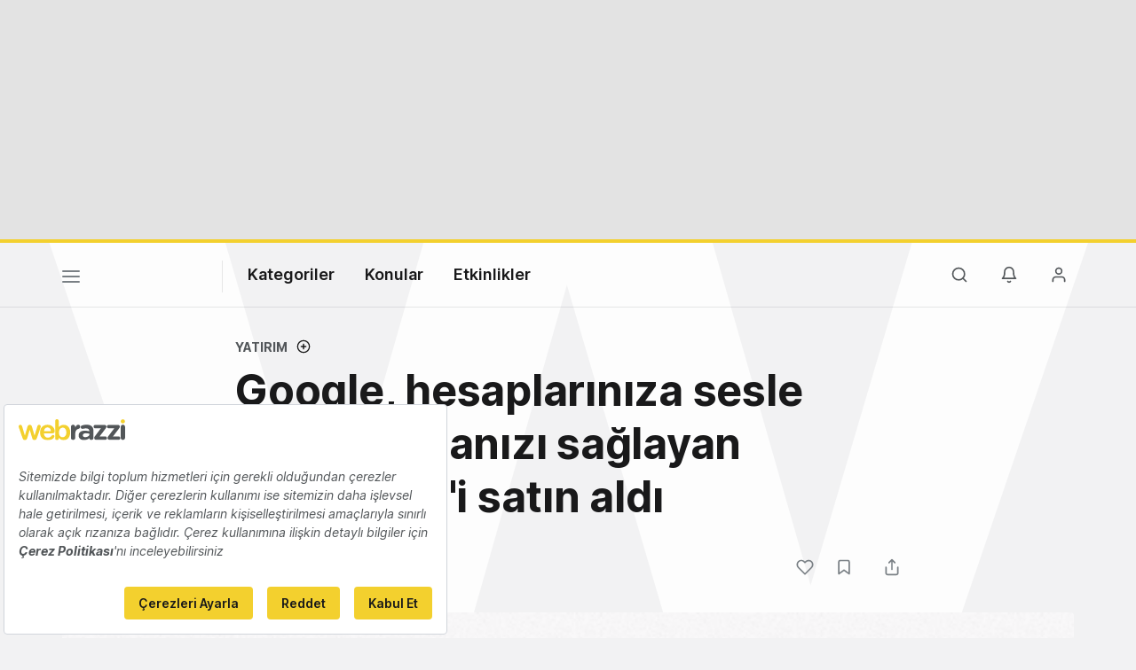

--- FILE ---
content_type: text/html; charset=utf-8
request_url: https://www.google.com/recaptcha/api2/aframe
body_size: 266
content:
<!DOCTYPE HTML><html><head><meta http-equiv="content-type" content="text/html; charset=UTF-8"></head><body><script nonce="5DTTiFtlmFJk5M04opfiIw">/** Anti-fraud and anti-abuse applications only. See google.com/recaptcha */ try{var clients={'sodar':'https://pagead2.googlesyndication.com/pagead/sodar?'};window.addEventListener("message",function(a){try{if(a.source===window.parent){var b=JSON.parse(a.data);var c=clients[b['id']];if(c){var d=document.createElement('img');d.src=c+b['params']+'&rc='+(localStorage.getItem("rc::a")?sessionStorage.getItem("rc::b"):"");window.document.body.appendChild(d);sessionStorage.setItem("rc::e",parseInt(sessionStorage.getItem("rc::e")||0)+1);localStorage.setItem("rc::h",'1768896976241');}}}catch(b){}});window.parent.postMessage("_grecaptcha_ready", "*");}catch(b){}</script></body></html>

--- FILE ---
content_type: text/plain; charset=utf-8
request_url: https://events.getsitectrl.com/api/v1/events
body_size: 557
content:
{"id":"66f69e74b81006e2","user_id":"66f69e74b825ca23","time":1768896975584,"token":"1768896975.fb924a596bc30d4f85eabd92e43b7666.d2dde7f475b1b1616dd1e7bef976fa60","geo":{"ip":"18.216.97.56","geopath":"147015:147763:220321:","geoname_id":4509177,"longitude":-83.0061,"latitude":39.9625,"postal_code":"43215","city":"Columbus","region":"Ohio","state_code":"OH","country":"United States","country_code":"US","timezone":"America/New_York"},"ua":{"platform":"Desktop","os":"Mac OS","os_family":"Mac OS X","os_version":"10.15.7","browser":"Other","browser_family":"ClaudeBot","browser_version":"1.0","device":"Spider","device_brand":"Spider","device_model":"Desktop"},"utm":{}}